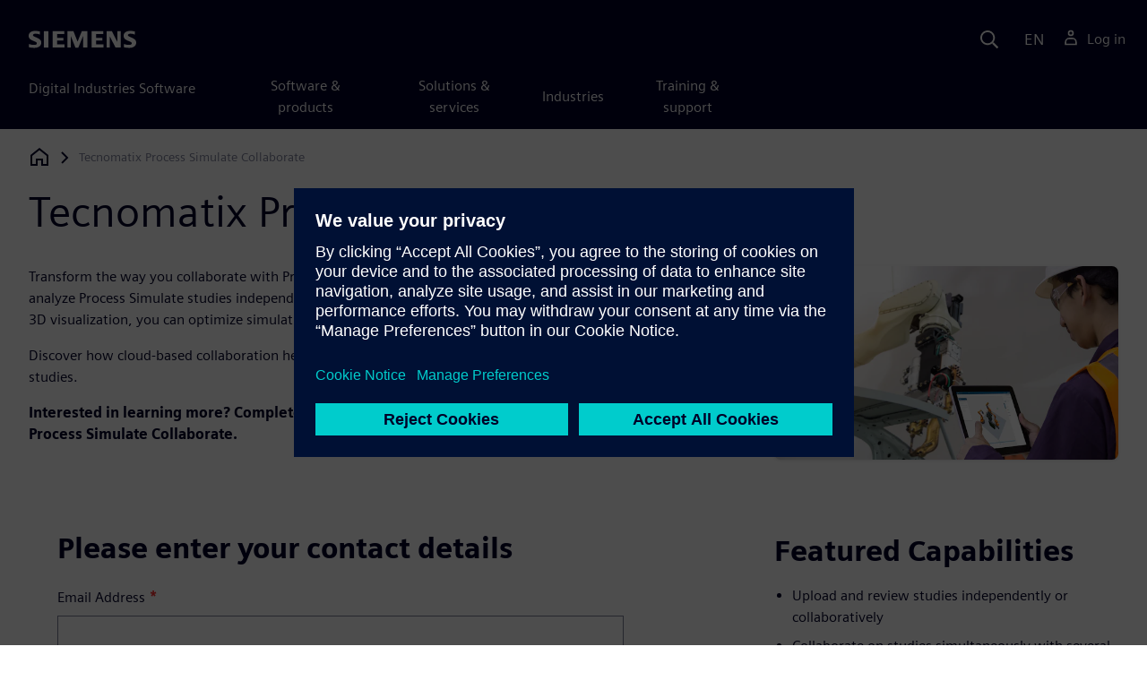

--- FILE ---
content_type: text/html
request_url: https://resources.sw.siemens.com/en-US/tecnomatix-process-simulate-collaborate/
body_size: 5478
content:
<!doctype html>
<html lang="en">
  <head>
    
    
    
    

    
    

    
    <link rel="preconnect" href="https://static.sw.cdn.siemens.com" /><link rel="dns-prefetch" href="https://static.sw.cdn.siemens.com" /><link rel="preconnect" href="https://images.sw.cdn.siemens.com/" /><link rel="dns-prefetch" href="https://images.sw.cdn.siemens.com/" /><link rel="icon" type="image/svg+xml" href="/img/favicon.svg" /><link rel="alternate icon" href="/img/favicon.ico" /><link rel="stylesheet" href="/styles.css" /><link rel="canonical" href="https://resources.sw.siemens.com/en-US/tecnomatix-process-simulate-collaborate/" /><link rel="alternate" href="https://resources.sw.siemens.com/en-US/tecnomatix-process-simulate-collaborate/" hreflang="en" /><link rel="alternate" href="https://resources.sw.siemens.com/zh-CN/tecnomatix-process-simulate-collaborate/" hreflang="zh" /><link rel="alternate" href="https://resources.sw.siemens.com/cs-CZ/tecnomatix-process-simulate-collaborate/" hreflang="cs" /><link rel="alternate" href="https://resources.sw.siemens.com/fr-FR/tecnomatix-process-simulate-collaborate/" hreflang="fr" /><link rel="alternate" href="https://resources.sw.siemens.com/de-DE/tecnomatix-process-simulate-collaborate/" hreflang="de" /><link rel="alternate" href="https://resources.sw.siemens.com/it-IT/tecnomatix-process-simulate-collaborate/" hreflang="it" /><link rel="alternate" href="https://resources.sw.siemens.com/ja-JP/tecnomatix-process-simulate-collaborate/" hreflang="ja" /><link rel="alternate" href="https://resources.sw.siemens.com/ko-KR/tecnomatix-process-simulate-collaborate/" hreflang="ko" /><link rel="alternate" href="https://resources.sw.siemens.com/pl-PL/tecnomatix-process-simulate-collaborate/" hreflang="pl" /><link rel="alternate" href="https://resources.sw.siemens.com/pt-BR/tecnomatix-process-simulate-collaborate/" hreflang="pt" /><link rel="alternate" href="https://resources.sw.siemens.com/es-ES/tecnomatix-process-simulate-collaborate/" hreflang="es" /><link rel="alternate" href="https://resources.sw.siemens.com/zh-TW/tecnomatix-process-simulate-collaborate/" hreflang="zh" /><link rel="alternate" href="https://resources.sw.siemens.com/en-US/tecnomatix-process-simulate-collaborate/" hreflang="x-default" /><meta charSet="utf-8" /><meta http-equiv="x-ua-compatible" content="ie=edge" /><meta name="viewport" content="width=device-width, initial-scale=1, shrink-to-fit=no" /><meta name="description" content="Process Simulate Collaborate provides cloud 3D collaboration to visualize and review manufacturing simulations authored using Process Simulate software."><meta property="og:type" content="website"><meta property="og:url" content="https://resources.sw.siemens.com/en-US/tecnomatix-process-simulate-collaborate/"><meta property="og:locale" content="en-US"><meta property="og:title" content="Tecnomatix Process Simulate Collaborate"><meta property="og:description" content="Process Simulate Collaborate provides cloud 3D collaboration to visualize and review manufacturing simulations authored using Process Simulate software."><meta property="og:site_name" content="Siemens Digital Industries Software"><meta property="og:image" content="https://images.sw.cdn.siemens.com/shared/siemens-opengraph-1200x630.jpg"><meta name="twitter:card" content="summary_large_image"><meta name="twitter:site" content="Siemens Digital Industries Software"><meta name="twitter:title" content="Tecnomatix Process Simulate Collaborate"><meta name="twitter:description" content="Process Simulate Collaborate provides cloud 3D collaboration to visualize and review manufacturing simulations authored using Process Simulate software."><meta name="twitter:image" content="https://images.sw.cdn.siemens.com/shared/siemens-twitter-1200x600.jpg"><meta name="twitter:creator" content="@sw.siemens.com"><title>Tecnomatix Process Simulate Collaborate | Siemens Software</title>

    <link rel="preload" href="/css/disw.css" as="style" type="text/css"/>
    <link rel="preload" href="https://static.sw.cdn.siemens.com/digitalexperiences/search/1.x/searchHeaderVital.css" as="style" type="text/css"/>
    <link rel="modulepreload" href="https://static.sw.cdn.siemens.com/disw/universal-components/1.x/web/index.js">
    <link rel="preload" href="https://static.sw.cdn.siemens.com/disw/disw-utils/1.x/disw-utils.min.js" as="script" type="text/javascript"/>

    <link rel="stylesheet" type="text/css" href="/css/disw.css"/>
    <link rel='stylesheet' type="text/css" href='https://static.sw.cdn.siemens.com/digitalexperiences/search/1.x/searchHeaderVital.css'/><script src="https://static.sw.cdn.siemens.com/disw/disw-utils/1.x/disw-utils.min.js"></script>

    <script>
      window.disw.init({
          account: {
            authEnv: "prod"
          },
          locales: "en-US,zh-CN,cs-CZ,fr-FR,de-DE,it-IT,ja-JP,ko-KR,pl-PL,pt-BR,es-ES,zh-TW".split(","),
           gtm: { gtmId: 'GTM-NLLSC63' }, 
          
          chat: { env: "prod", pageId: '4y4kBwVi0Wt24rybYZwlwQ'},
          breadcrumbs: {
            // whatever is in the pages array will be used by default and appended to the override context when it exists
            pages: [
              {
                label: "Tecnomatix Process Simulate Collaborate",
                url: "/"
              }
            ], // url is not used for the last breadcrumb
            env: "prod"
          }
        });
    </script>
    <!-- Load the universal components module -->
    <script src="https://static.sw.cdn.siemens.com/disw/universal-components/1.x/web/index.js"></script>
    
    
    <script type="module">window.universalComponents.init(["disw-header-v2","disw-footer","disw-live-chat","disw-breadcrumbs","disw-local-nav","disw-video"]);</script>
    
        

      <script defer>
        window.parseQueryString = function () {
          return Object.fromEntries([...new URLSearchParams(window.location.search)]);
        }
       
        const segmentPayload = 
          {"resource_name":"Tecnomatix Process Simulate Collaborate","resource_type":"Contact Form","category":"Contact Form","label":"Tecnomatix Process Simulate Collaborate","org":"Product","resource_id":"4y4kBwVi0Wt24rybYZwlwQ","language":"en-US","sfdc_campaign_id":"7014O000001JnYfQAK"}
        
        const checkQueryParam = ((segmentPayload) => {
            const queryParams = window.parseQueryString();
            if (queryParams.spi) {
              try {
                segmentPayload.sap_payer_id = parseInt(queryParams.spi)
               
              } catch (error) {
                console.error(error);
              }
            }
            return segmentPayload;
        });

        const trackView = checkQueryParam(segmentPayload);

        
          analytics.page(undefined, segmentPayload.resource_name);
        

      </script>
    
    
      <script>
          // This script aids the HTML Collateral injected HTML behavior

          var DEBUG = false;
          function setupArticle() {
          // Cache element IDs
          var activeClass = 'active',
              animateScroll = true,
              body,
              header,
              lastId,
              threshold = 50,
              topMenu;
          var getChildrenByTagName = (element, tagName) => {
              var ret = [];
              var collection = element.children;
              for (var idx = 0; idx < collection.length; idx++) {
              var item = collection[idx];
              if (tagName && item.tagName && item.tagName.toLowerCase() !== tagName) continue;
              ret.push(item);
              }
              return ret.length ? ret : undefined;
          };
          var scrollRecursively = (startPos, stopPos, increment = 50, delay = 2) => {
              if (startPos === stopPos) return;
              var inc = startPos < stopPos ? increment : increment * -1;
              var stopAt = Math.abs(stopPos - startPos) < increment ? stopPos : startPos + inc;
              if (DEBUG)
              console.log('scrollRecursively', {
                  startPos,
                  stopPos,
                  stopAt,
                  inc,
                  increment,
                  delay,
                  fromTop: getFromTop()
              });
              window.scrollTo(0, stopAt);
              if (DEBUG)
              console.log('scrollRecursively:done', {
                  startPos,
                  stopPos,
                  stopAt,
                  inc,
                  increment,
                  delay,
                  fromTop: getFromTop()
              });
              if (stopAt !== stopPos)
              setTimeout(() => {
                  scrollRecursively(stopAt, stopPos, increment, delay);
              }, delay);
              return;
          };
          var getHeader = () => {
              var res = document.getElementsByClassName('disw-header');
              if (DEBUG) console.log('getHeader', res);
              if (res.length) return res[0];
          };
          var getHeaderHeight = () => {
              if (header === undefined) header = getHeader();
              return header ? header.offsetHeight : 0;
          };
          var scrollToSectionId = sectionId => {
              if (DEBUG) console.log('scrollToSectionId', { sectionId });
              var section = document.getElementById(sectionId);
              var offsetTop = section.offsetTop;
              var headerHeight = getHeaderHeight();
              var startPos = getFromTop();
              var stopAt = offsetTop - headerHeight;
              if (DEBUG)
              console.log('scrollToSectionId', { headerHeight, startPos, stopAt, offsetTop, window });
              if (animateScroll) scrollRecursively(startPos, stopAt);
              else window.scrollTo(0, stopAt);
              return;
          };
          var getMenuItems = () => {
              var ret = [];
              if (DEBUG) console.log('getMenuItems()');
              if (topMenu === undefined) topMenu = document.getElementById('toc');
              if (DEBUG) console.log({ topMenu });
              var list = getChildrenByTagName(topMenu, 'ul')[0];
              getChildrenByTagName(list, 'li').forEach((li, i) => {
              var listItemId = li.id;
              var a = getChildrenByTagName(li, 'a')[0];
              var sectionId = a.href.split('#').pop();
              var obj = {
                  listItemId,
                  id: a.id,
                  sectionId,
                  clickMenuItem: () => scrollToSectionId(sectionId),
                  isAbove: pos => {
                  var headerHeight = getHeaderHeight();
                  var section = document.getElementById(sectionId);
                  var offsetTop = section.offsetTop;
                  var sectionTop = offsetTop - headerHeight;
                  return sectionTop - threshold <= pos;
                  },
                  setActive: () => document.getElementById(listItemId).classList.add(activeClass),
                  setInactive: () => document.getElementById(listItemId).classList.remove(activeClass)
              };
              if (DEBUG) console.log('getMenuItems', { a, sectionId, obj, window });
              ret.push(obj);
              });
              return ret;
          };
          var getFromTop = () => window.scrollY;
          var getFromBottom = () => {
              var windowTop = window.scrollY; // get the vertical scroll position of the top of the window
              var windowHeight = window.innerHeight; // get the height of the window
              var windowBottom = windowTop + windowHeight;
              if (body === undefined) body = document.getElementsByTagName('body')[0];
              var docBottom = body.scrollHeight;
              var fromBottom = docBottom - windowBottom;
              if (DEBUG)
              console.log('getFromBottom', {
                  windowTop,
                  fromBottom,
                  windowHeight,
                  windowBottom,
                  docBottom,
                  body
              });
              return fromBottom;
          };
          var menuItems = getMenuItems();
          var handleScroll = () => {
              var fromTop = getFromTop();
              var fromBottom = getFromBottom();
              if (DEBUG) console.log('handleScroll', { fromTop, fromBottom, menuItems });
              // Get current scroll item
              var cur =
              fromBottom === 0
                  ? menuItems[menuItems.length - 1]
                  : menuItems.filter(item => item.isAbove(fromTop)).pop();
              if (!cur) cur = menuItems[0];
              if (lastId !== cur.id) {
              lastId = cur.id;
              // Set active/inactive
              menuItems.filter(item => item.id !== cur.id).forEach(item => item.setInactive());
              cur.setActive();
              }
          };
          window.onscroll = handleScroll;
          // bind menuItems[x].clickMenuItem to onclick events for #toc>li>a
          document.addEventListener('click', event => {
              if (DEBUG) console.log('document.onclick', event?.target?.id);
              if (event.target) {
              var menuItem = menuItems.filter(i => i.id === event.target.id).pop();
              if (menuItem) {
                  menuItem.clickMenuItem(event);
                  event.stopPropagation();
              }
              }
          });
          }

          /** 
          * This function is added to the window globally so the fulfillment-center.js 
          * can hook into it to hide the description when the HTML Collateral renders 
          **/
          window['hideResourceDescription'] = function () {
            document.getElementById('resource-description').style.display = "none";          
          }
      </script>
    
  </head>
  <body id="body" class="flex-body "><div id='visionSprite'><script>const ajax = new XMLHttpRequest();ajax.open("GET", "https://static.sw.cdn.siemens.com/icons/icons-vision.svg?v=2", true);ajax.send();ajax.onload = function(e) {const div = document.createElement("div");div.innerHTML = ajax.responseText;document.body.insertBefore(div, document.body.childNodes[0]);}</script></div>
    <!-- Global Header and navigation -->
    
    
    <div class='headerContainer'>
      
    <disw-header-v2
      locales="true"
      account="true"
      cart="false"
      search="true"
      scroll="true"
      theme="dark"
      searchid="disw-header-search"
    ></disw-header-v2>
    
        <div
          class="disw-header-search
          disw-header-search-7
          disw-header-search-8
          disw-header-search-10"
          id="disw-header-search"
          data-locale='en-US'
        ></div>
      
  
    </div>
  

    <div id="react-root"></div>
    
    
    
      <div class="flex-content p-y">
        
          
<disw-local-nav id="disw-local-nav" env="prod"></disw-local-nav>
<disw-breadcrumbs></disw-breadcrumbs>








  <div id="resourceMiscPageComponent">
    
    <is-land on:visible><div id="res-miscpg-heading-container" class="container p-y-md p-md-y-lg res-miscpg-heading"><div class="row m-b pt-3 miscpg-heading"><div class="col-12"><h1 class="heading m-0">Tecnomatix Process Simulate Collaborate</h1><p class="mb-3 pt-3"></p></div></div><div class="row miscpg-heading-content"><div class="heading-content col-md-7 col-xs-12"><p>Transform the way you collaborate with Process Simulate Collaborate. Visualize, review, and analyze Process Simulate studies independently or in a collaborative environment. With streamlined 3D visualization, you can optimize simulation workflows among cross-functional teams.</p><p>Discover how cloud-based collaboration helps you visualize and analyze Process Simulate-authored studies.</p><p><b>Interested in learning more? Complete the form below for more information about Process Simulate Collaborate.</b></p></div><div class="col-md-1 hidden-sm-down"></div><div class="heading-img col-md-4 col-xs-12"><div class="bg-transparent-lightest raised-xs br-a-md overflow-hidden"><div class="embed-responsive embed-responsive-16by9"><a role="res-miscpg-img-a" id="res-miscpg-img" href="javascript:void(0)" data-testid="imgClick"><picture><source class="img-fluid" srcSet="https://images.sw.cdn.siemens.com/siemens-disw-assets/public/5aiYZP3j86nmFDkyuQVViz/en-US/Tecnomatix.png?auto=format%2Ccompress&amp;w=320&amp;fit=max&amp;q=60 320w, https://images.sw.cdn.siemens.com/siemens-disw-assets/public/5aiYZP3j86nmFDkyuQVViz/en-US/Tecnomatix.png?auto=format%2Ccompress&amp;w=640&amp;fit=max&amp;q=60 640w, "/><img class="img-fluid" srcSet="https://images.sw.cdn.siemens.com/siemens-disw-assets/public/5aiYZP3j86nmFDkyuQVViz/en-US/Tecnomatix.png?auto=format%2Ccompress&amp;w=320&amp;fit=max&amp;q=60 320w, https://images.sw.cdn.siemens.com/siemens-disw-assets/public/5aiYZP3j86nmFDkyuQVViz/en-US/Tecnomatix.png?auto=format%2Ccompress&amp;w=640&amp;fit=max&amp;q=60 640w, " src="https://images.sw.cdn.siemens.com/siemens-disw-assets/public/5aiYZP3j86nmFDkyuQVViz/en-US/Tecnomatix.png?auto=format,compress&amp;w=900&amp;fit=max&amp;q=60" alt="Man working on a robot tablet" loading="lazy"/></picture></a></div></div></div></div></div><div id="res-miscpg-body-container" class="res-miscpg-body container py-8"><div class="res-miscpg-fulfillment form row"><div class="col-md-7 col-xs-12"><div id="disw-fulfillment-form"><div class="container contact-form"><div class="col-lg-8 col-12"><div id="fulfillment-center" data-locale="en-US" data-resource="4y4kBwVi0Wt24rybYZwlwQ" data-config="{&quot;iv&quot;:&quot;331426329a88a898f827c7a53a863817&quot;,&quot;content&quot;:&quot;[base64]&quot;}"></div></div></div></div></div><div class="col-md-1 hidden-sm-down"></div><div class="body-content col-md-4 col-xs-12"><div class="sticky-parent type-fix"><h2>Featured Capabilities</h2><ul><li>Upload and review studies independently or collaboratively</li><li>Collaborate on studies simultaneously with several reviewers</li><li>Produce studies that are easily shared without having to duplicate static formats</li><li>Add notes to Process Simulate studies and provide visual inputs </li><li>Run workcell simulation while viewing the study from various angles to perform design, safety, or quality reviews</li></ul></div></div></div></div><template data-island><script type="module" src="/lib/helpers/esm/index.module.js"></script><disw-hydrate component="ResourceMiscPage" props='{"heading":"Tecnomatix Process Simulate Collaborate","headingContent":"<p>Transform the way you collaborate with Process Simulate Collaborate. Visualize, review, and analyze Process Simulate studies independently or in a collaborative environment. With streamlined 3D visualization, you can optimize simulation workflows among cross-functional teams.</p><p>Discover how cloud-based collaboration helps you visualize and analyze Process Simulate-authored studies.</p><p><b>Interested in learning more? Complete the form below for more information about Process Simulate Collaborate.</b></p>","imageObject":{"imageUrl":"https://images.sw.cdn.siemens.com/siemens-disw-assets/public/5aiYZP3j86nmFDkyuQVViz/en-US/Tecnomatix.png?auto=format,compress&w=900&fit=max&q=60","imageAlt":"Man working on a robot tablet","caption":""},"content":"<h2>Featured Capabilities</h2><ul><li>Upload and review studies independently or collaboratively</li><li>Collaborate on studies simultaneously with several reviewers</li><li>Produce studies that are easily shared without having to duplicate static formats</li><li>Add notes to Process Simulate studies and provide visual inputs </li><li>Run workcell simulation while viewing the study from various angles to perform design, safety, or quality reviews</li></ul>","formData":{"formConfig":{"iv":"331426329a88a898f827c7a53a863817","content":"[base64]"},"resourceId":"4y4kBwVi0Wt24rybYZwlwQ","env":"prod","locale":"en-US"},"locale":"en-US"}' container=resourceMiscPageComponent></disw-hydrate></template></is-land>
  </div>












<script>
  window._rmIntegrationPayload ="{&quot;id&quot;:&quot;4y4kBwVi0Wt24rybYZwlwQ&quot;,&quot;resourceType&quot;:&quot;Contact Form&quot;,&quot;locale&quot;:&quot;en-US&quot;}"
</script>
<script src="https://static.sw.cdn.siemens.com/digitalexperiences/utility/1.x/vendor.min.js" defer></script><script type="module" src="/js/is-land.js"></script><script src="https://static.sw.cdn.siemens.com/digitalexperiences/search/1.x/searchbox.load.js" defer></script><script>
        function breadCrumbContext() {
            const breadCrumbContextInputData = {
                'page': '4y4kBwVi0Wt24rybYZwlwQ',
                'site': 'resources',
                'locale': 'en-US'
            }

            // make call to addContextToLinks for passing breadcrumb context. 
            if (typeof disw !== 'undefined' && disw.context && disw.context.addContextToLinks) {
                disw.context.addContextToLinks(breadCrumbContextInputData, 'bc');
            }
        }
        
        function domObserverCallback(mutations) {  
            mutations.forEach(function(mutation) {
                if ((mutation.type === 'childList' && mutation.addedNodes.length != 0) || (mutation.type === 'characterData')) {
                    breadCrumbContext();
                }
            });
        }
 
        const observer = new MutationObserver(domObserverCallback);

        let options = {
            childList: true,
            attributes: true,
            characterData: true,
            subtree: true,
            attributeOldValue: true,
            characterDataOldValue: true
        };

        observer.observe(document, options)

        breadCrumbContext();
  </script><script type="module" src="/siteScripts/analyticsEventBinder.js"></script>

        
      </div>
    

    
    
      <disw-footer slug="global-footer" theme="dark"></disw-footer>
    

    
    <div id="disw-modal" class="modal modal-lg" modal-aria-hidden="true"></div> 
    <script type="text/javascript" src="https://static.sw.cdn.siemens.com/enumerated-resources/0.x/enumerated-resources.min.js" defer=""></script>

    
    <disw-live-chat />
  </body>
</html>



--- FILE ---
content_type: application/javascript
request_url: https://prod.ste.dc.siemens.com/ste/dnbdata/ste_dnbdata.aspx?fct=ste.cd_callback&rnd=421960580
body_size: 424
content:
ste.cd_callback({"id":"isp","ttq":176,"isISP":"true","organization":{"duns":"222893290","name":"AMAZON WEB SERVICES EMEA SARL","telephone":{},"primaryAddress":{"addressCountry":{"name":"United Kingdom","isoAlpha2Code":"GB"},"addressLocality":"LONDON","addressRegion":null,"postalCode":"EC2A 2FA","streetAddress":{"line1":"1 PRINCIPAL PLACE","line2":"WORSHIP STREET"},"latitude":51.5223,"longitude":-0.08649},"tickerSymbol":null,"isForbesLargestPrivateCompaniesListed":null,"isFortune1000Listed":null,"primaryIndustryCode":{"usSicV4":"7379","usSicV4Description":"Computer related services"},"numberOfEmployees":{"value":11483},"yearlyRevenue":{"value":18034523804}},"timing":{"total":176,"cache":4,"api":163}});

--- FILE ---
content_type: text/javascript
request_url: https://resources.sw.siemens.com/lib/helpers/esm/ResourceMiscPage.js
body_size: 1525
content:
import{s as e,a as t,I as n,r as l,$ as i,a0 as a,d as s}from"./index.module.js";import r from"./ContactForm.js";e(".type-fix p + p {\n  margin-top: var(--spacer-type);\n}\n\n.res-miscpg-fulfillment #disw-fulfillment-form .container.contact-form .col-lg-8.col-12 {\n  width: 100% !important;\n}\n.res-miscpg-fulfillment #disw-fulfillment-form a.button-text {\n  color: var(--link-color);\n  text-decoration: underline;\n}\n.res-miscpg-fulfillment #disw-fulfillment-form a.button-text:hover {\n  text-decoration: none;\n}");const c="https://static.sw.cdn.siemens.com/fulfillment-center/next/fulfillment-center.min.js",m="https://static.sw.cdn.siemens.com/fulfillment-center/0.x/fulfillment-center.min.js",o=e=>{var s,o,d,g,u,p;let{heading:f,subHeading:v,headingContent:h,imageObject:E,content:b,formData:y,relatedLinksOnTop:N,relatedLinksHeading:x,relatedLinksSubheading:w}=e;const k=E,C=(null==k?void 0:k.imageUrl)||(null==k||null===(s=k.image)||void 0===s?void 0:s.url)||(null==k?void 0:k.image),T=C?(null==k||null===(o=k.image)||void 0===o?void 0:o.caption)||(null==k?void 0:k.caption):"",O=C&&t.createElement("div",{className:"bg-transparent-lightest raised-xs br-a-md overflow-hidden"},t.createElement("div",{className:"embed-responsive embed-responsive-16by9"},t.createElement("a",{role:"res-miscpg-img-a",id:"res-miscpg-img",href:"javascript:void(0)",onClick:e=>{const t=window.innerWidth>991?52:0;let n=0,l=0,i=0,a=0;try{l=document.getElementById("res-miscpg-heading-container").getBoundingClientRect().height,n=document.getElementsByClassName("disw-breadcrumb")[0].getBoundingClientRect().height}catch(e){}try{const e=N?document.getElementById("relatedLinksOnTop"):null;i=e?e.getBoundingClientRect().height:0}catch(e){}try{const e=N?document.getElementById("relatedLinksOnTopHead"):null;a=e?e.getBoundingClientRect().height:0}catch(e){}const s=t+l+n+i+a;window.scrollTo(window.screenX,s)},"data-testid":"imgClick"},t.createElement(n,{className:"img-fluid",url:C,alt:(null==k?void 0:k.imageAlt)||(null==k||null===(d=k.image)||void 0===d?void 0:d.alt),title:(null==k?void 0:k.imageTitle)||(null==k||null===(g=k.image)||void 0===g?void 0:g.title)}))),T&&t.createElement("figcaption",{className:"imgcap py-sm-2 px-3 text-sm text-grey-dark"},T)),L="dev"===(null!==(u=null==y?void 0:y.env)&&void 0!==u?u:"qa")?c:m;l.useEffect((()=>{const e=document.createElement("script");return e.src=L,e.id="fulfillment-center-script",document.body.appendChild(e),()=>{document.body.removeChild(e)}}));const j=l.useMemo((()=>t.createElement("div",{id:"disw-fulfillment-form"},t.createElement(r,{env:null==y?void 0:y.env,locale:null==y?void 0:y.locale,resourceId:null==y?void 0:y.resourceId,formConfig:null==y?void 0:y.formConfig}))),[y]),H=Array.isArray(N)&&N.length>0,B=H&&(x||w)?t.createElement("div",{id:"relatedLinksOnTopHead",className:"container relatedLinksOnTopHead",role:"complementary","aria-labelledby":"solutionsHdr"},t.createElement("div",{className:"row"},t.createElement("div",{className:"col-12"},x&&t.createElement("h2",{className:"heading header-focus text-xxl mb-5",id:"solutionsHdr"},t.createElement("span",null,x)),w&&t.createElement("p",{className:"subheading"},w)))):"";return t.createElement(t.Fragment,null,t.createElement("div",{id:"res-miscpg-heading-container",className:"container p-y-md p-md-y-lg res-miscpg-heading"},t.createElement("div",{className:"row m-b pt-3 miscpg-heading"},t.createElement("div",{className:"col-12"},t.createElement("h1",{className:"heading m-0"},f),v?t.createElement("p",{className:"sub-heading text-xl mb-3 pt-3"},v):t.createElement("p",{className:"mb-3 pt-3"}))),t.createElement("div",{className:"row miscpg-heading-content"},t.createElement("div",{className:"heading-content col-md-7 col-xs-12"},h&&t.createElement(i,{richText:h})),t.createElement("div",{className:"col-md-1 hidden-sm-down"}),t.createElement("div",{className:"heading-img col-md-4 col-xs-12"},O))),H&&t.createElement(t.Fragment,null,B,t.createElement(a,{cards:N,cardsPerRow:2,id:"relatedLinksOnTop",className:"relatedLinksOnTop"})),t.createElement("div",{id:"res-miscpg-body-container",className:"res-miscpg-body container py-8"},t.createElement("div",{className:"res-miscpg-fulfillment form row"},t.createElement("div",{className:"col-md-7 col-xs-12"},(null==y||null===(p=y.formConfig)||void 0===p?void 0:p.content)&&j),t.createElement("div",{className:"col-md-1 hidden-sm-down"}),t.createElement("div",{className:"body-content col-md-4 col-xs-12"},t.createElement("div",{className:"sticky-parent type-fix"},t.createElement(i,{richText:b}))))))};o.propTypes={heading:s.string.isRequired,subHeading:s.string,headingContent:s.oneOfType([s.string,s.object]),imageObject:s.shape({imageUrl:s.string,imageAlt:s.string,caption:s.string}),content:s.oneOfType([s.string,s.object]),formData:s.shape({formConfig:s.shape({iv:s.string,content:s.string}).isRequired,env:s.string,locale:s.string,resourceId:s.string}),relatedLinksOnTop:s.arrayOf(s.object),relatedLinksHeading:s.string,relatedLinksSubheading:s.string},o.defaultProps={heading:"Resource Misc Page"};export{o as default};
